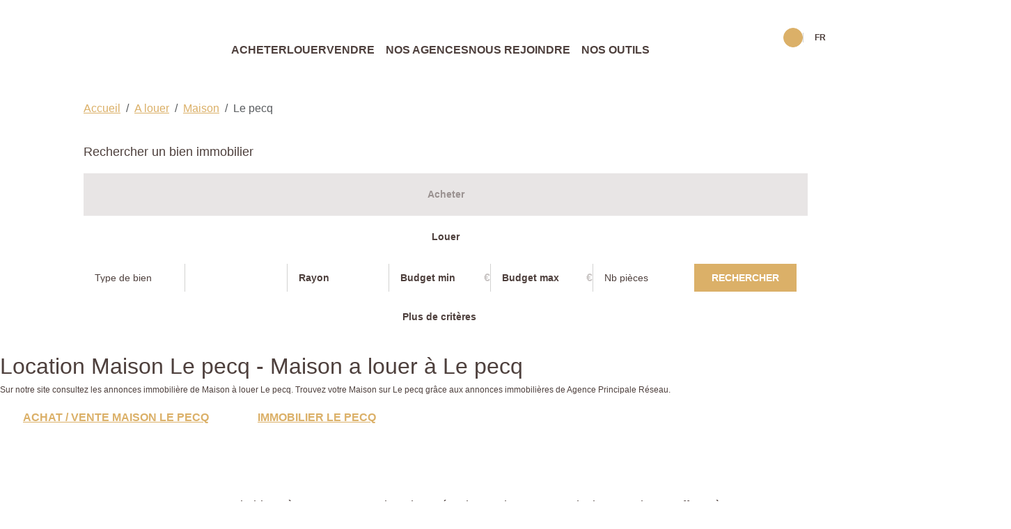

--- FILE ---
content_type: text/html; charset=UTF-8
request_url: https://www.agenceprincipale.com/ville_bien/Le+pecq_1_2__Location/location-maison-le-pecq.html?city=Le%20Pecq&page=&typebien=2&dept=&typetransac=Location&
body_size: 2329
content:
<!DOCTYPE html>
<html lang="en">
<head>
    <meta charset="utf-8">
    <meta name="viewport" content="width=device-width, initial-scale=1">
    <title></title>
    <style>
        body {
            font-family: "Arial";
        }
    </style>
    <script type="text/javascript">
    window.awsWafCookieDomainList = [];
    window.gokuProps = {
"key":"AQIDAHjcYu/GjX+QlghicBgQ/7bFaQZ+m5FKCMDnO+vTbNg96AEiiFg5ZQBmkUdi/VsL2S7GAAAAfjB8BgkqhkiG9w0BBwagbzBtAgEAMGgGCSqGSIb3DQEHATAeBglghkgBZQMEAS4wEQQM7ry/yMNQiNuy7Et5AgEQgDswcdCQYktFxzs6VM4UStv0E3JGyKvuZ9K9sWXkPL3QvrdaN8/3LQDaEC3V/rOS/J0ReSigFYSjt9B6AA==",
          "iv":"CgAF+CJRVwAABMzK",
          "context":"5jEqqRPISkxGiuMwubjxL2Bwny+3VHByWjjDjbEKkSajr0b8taX79Dre/vYHedicbwkNm/Vjc91qojKxe1U1rjQtM9tt3XqjK42lKhvg37rDbTqtBu+z0xeb35SHmewT7t4wRMS5EtPsvhYwhma5mMjL6lY9e6uxx1M8MQjbTgVCq+8cE4U0/Q+ca9HprTsyonNmaZ6yJemx7T1vxFkeJoVB1jKqv3AUfJvKu28mPxjLk5DJBplbgVlPgcUei1LFirlc/mZzRGcNB2WPSQn99+jEXO2DFPZUedaVH4p20MjMeaOAK5J/NHpxTUtW0JGw4spBdJVRrT+xzOQoRvWbpB7bYLfaIKarmJgyfUu9hLkXfL1FJBAl/p+y3vVQkHH6oF6hMiPSvyekR/568EK8cUfsYOV8M32sV7b50vThiF5d9Cc/qb8Gc9Ps+fGGPo+hs7yDZZFJFVAUEqroYI/zunjDyNtPMmtlxBBB6bJOmy6RvlSFaj0CTw95y7LWW+U6FH6xrXeCsyIHTBcuAGJYdvuhQxXSlFVkyvBGfal42Ojq77wWFBXS7aEaa3R73hPUyhtFWIItWPCbC2U7MPyLpAg7j/h5Ouxhhm9NejLV60j7Yo2wnNSEawH2Y6iyqrAcvdbKpNBtaPwX1BaaAAJ090MUuACA5Wf9EQXA0O+N1BZcOkOmMfGqdbZrvPfPHkRD1AOdvWugoqtJ7m70GWGKMz/pbfDc8QddQQ4aMXkNYDW+bCbr1WVXSIHPNNH8dEXbbrAOPXoJpJcZU3gJ2znMGUFz8C8Fe0hbBg=="
};
    </script>
    <script src="https://7813e45193b3.47e58bb0.eu-west-3.token.awswaf.com/7813e45193b3/28fa1170bc90/1cc501575660/challenge.js"></script>
</head>
<body>
    <div id="challenge-container"></div>
    <script type="text/javascript">
        AwsWafIntegration.saveReferrer();
        AwsWafIntegration.checkForceRefresh().then((forceRefresh) => {
            if (forceRefresh) {
                AwsWafIntegration.forceRefreshToken().then(() => {
                    window.location.reload(true);
                });
            } else {
                AwsWafIntegration.getToken().then(() => {
                    window.location.reload(true);
                });
            }
        });
    </script>
    <noscript>
        <h1>JavaScript is disabled</h1>
        In order to continue, we need to verify that you're not a robot.
        This requires JavaScript. Enable JavaScript and then reload the page.
    </noscript>
</body>
</html>